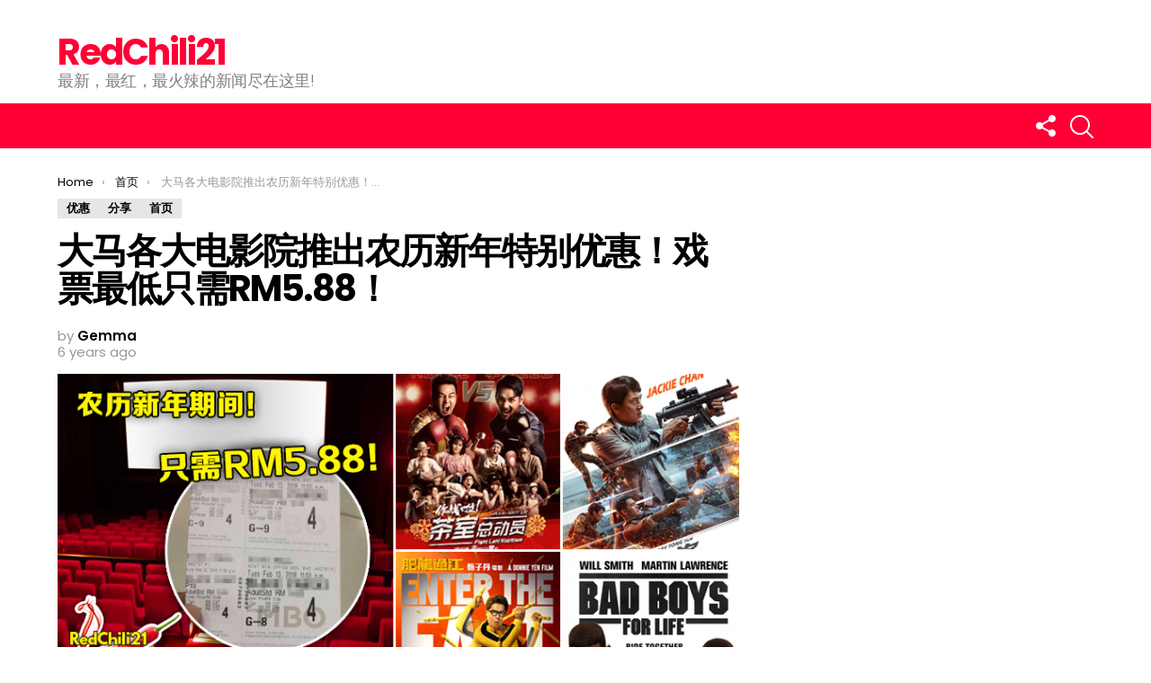

--- FILE ---
content_type: text/html; charset=utf-8
request_url: https://www.google.com/recaptcha/api2/aframe
body_size: 269
content:
<!DOCTYPE HTML><html><head><meta http-equiv="content-type" content="text/html; charset=UTF-8"></head><body><script nonce="i1AKjOiZN328SCxSrU7VNA">/** Anti-fraud and anti-abuse applications only. See google.com/recaptcha */ try{var clients={'sodar':'https://pagead2.googlesyndication.com/pagead/sodar?'};window.addEventListener("message",function(a){try{if(a.source===window.parent){var b=JSON.parse(a.data);var c=clients[b['id']];if(c){var d=document.createElement('img');d.src=c+b['params']+'&rc='+(localStorage.getItem("rc::a")?sessionStorage.getItem("rc::b"):"");window.document.body.appendChild(d);sessionStorage.setItem("rc::e",parseInt(sessionStorage.getItem("rc::e")||0)+1);localStorage.setItem("rc::h",'1769644042815');}}}catch(b){}});window.parent.postMessage("_grecaptcha_ready", "*");}catch(b){}</script></body></html>